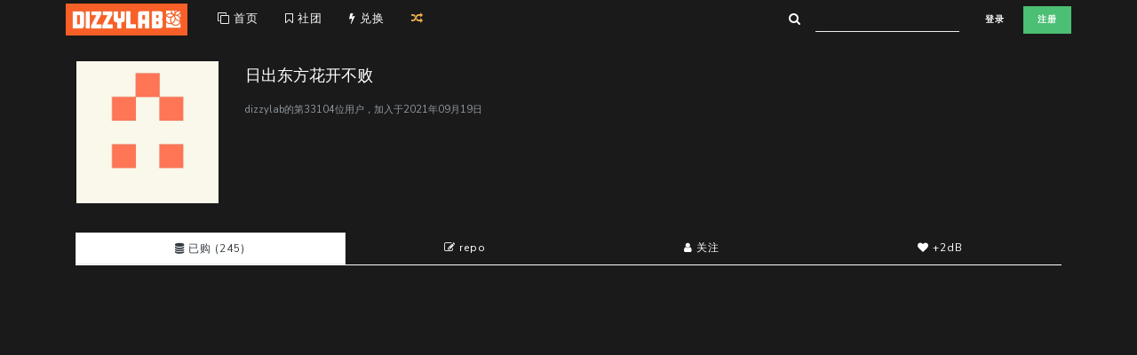

--- FILE ---
content_type: text/html; charset=utf-8
request_url: https://www.dizzylab.net/u/33104/music/
body_size: 7815
content:
<!DOCTYPE html>
<html lang="zh-CN">
<head>
<meta name="Content-Type" content="text/html;charset=utf-8" />
<meta name="viewport" content="width=device-width, initial-scale=1, shrink-to-fit=no">
<link rel="shortcut icon" href='https://cdn.dizzylab.net/media/avatars/33104_dizzz.jpg'>
<title>日出东方花开不败的音乐 - dizzylab</title>
<meta name="description" content='日出东方花开不败的商品' />
<meta name="apple-mobile-web-app-capable" content="yes" />
<meta name="mobile-web-app-capable" content="yes" />
<link rel="apple-touch-icon" href="https://cdn.dizzylab.net/static/icon-76%402x.png">
<meta name="theme-color" content="#1a1a1a">
<meta name="google-site-verification" content="ImTt9P4WCDaeHvou9SSqOxp3vuDrlomYseQjmL6_D68" />
<meta name="baidu-site-verification" content="7qHQCZM3OY" />
<link rel='stylesheet' href="https://cdnjs.loli.net/ajax/libs/font-awesome/4.7.0/css/font-awesome.min.css" type='text/css'/>
<link rel='stylesheet' href="https://cdnjs.loli.net/ajax/libs/plyr/3.6.2/plyr.css" type='text/css'/>
<link rel='stylesheet' href="https://cdn.dizzylab.net/static/assets/css/bootstrap4.6.0.min.css" type='text/css'/>
<link rel='stylesheet' href="https://cdnjs.loli.net/ajax/libs/slick-carousel/1.9.0/slick.min.css" type='text/css'/>
<link rel='stylesheet' href="https://cdnjs.loli.net/ajax/libs/slick-carousel/1.9.0/slick-theme.min.css" type='text/css'/>
<link rel='stylesheet' href="https://cdn.dizzylab.net/static/assets/css/dizzz.css?version=31" type='text/css'/>
<script src="https://cdnjs.loli.net/ajax/libs/plyr/3.6.2/plyr.min.js"></script>
<script src="https://cdn.dizzylab.net/static/assets/js/jquery3.3.1.min.js"></script>
<script>
        // capturing play action
        const bc = new BroadcastChannel('player_channel');
        bc.onmessage = function (ev) {
            if(typeof radio !== 'undefined')radio.pause();
            if(typeof plyrplayer !== 'undefined')plyrplayer.pause();
        }
    </script>
</head>
<body class='bg-primary p-0 m-0'>
<div class="container bg-transparent" style="margin-bottom: 24px;padding-inline: 27px;">
<div class="row bignav justify-content-between">
<div class="col-auto">
<div class="row">
<div class="col-auto p-1 d-block d-lg-none">
<a class="border-0" type="button" style="margin-top: 2px;" onclick="opencloseside()">
<i class="fa fa-2x fa-bars text-light" aria-hidden="true"></i>
</a>
</div>
<div class="col-auto p-1 d-none d-lg-block">
<a class="p-0" href="/"><img src="https://cdn.dizzylab.net/static/dl-n1.jpg" height="35.5" alt="" /></a>
</div>
<div class="col p-1 d-none d-lg-block">
<div class="row p-2" style="margin-left: 3px">
<a class="text-light col-auto text-weight-bold navtab" href="/" style="font-size: small"><i class="fa fa-clone"></i> 首页</a>
<a class="text-light col-auto text-weight-bold navtab" href="/label/" style="font-size: small"><i class="fa fa-bookmark-o"></i> 社团</a>
<a class="text-light col-auto text-weight-bold navtab" href="/redeem/" style="font-size: small"><i class="fa fa-flash"></i> 兑换</a>
<a class="text-warning col-auto text-weight-bold navtab" href="/shuffle/" target="_blank" style="font-size: small"><i class="fa fa-random"></i></a>
</div>
</div>
</div>
</div>
<div class="col-auto">
<div class="row">
<div class="col-auto p-1 d-none d-lg-block">
<form action="/search">
<div class="form-row align-items-center p-0 m-0">
<div class="col-auto">
<div class="input-group">
<div class="input-group-prepend">
<div class="input-group-text bg-transparent">
<i class="fa fa-search text-white" style="margin-top: -2px"></i>
</div>
</div>
<input type="text" class="form-control form-control-sm search-field bg-transparent text-light border-bottom" type="search" name="s" id="search-field" aria-label="Search" placeholder='' style="margin-left: -8px;margin-top: -2px;">
</div>
</div>
</div>
</form>
</div>
<div class="col-xs-10 p-1 align-self-center">
<a class="d-lg-none" href="/">
<img src="https://cdn.dizzylab.net/static/dl-n-88.jpg" height="32" style="margin-right: 12px;" alt="" />
</a>
<a class="btn btn-primary btn-sm" href="/albums/login/">登录</a>
<a class="btn btn-success btn-sm" href="/albums/register">注册</a>
</div>
</div>
</div>
</div>
</div>
<div class="d-block d-lg-none">
<div id="sidenav" class="sidenav bg-primary">
<div class="p-0">
<form class="form-inline m-3" action="/search">
<input class="form-control search-field form-control-sm text-light border bg-transparent" type="search" name="s" id="search-field-m" aria-label="Search" placeholder='在这里搜索'>
</form>
<a class="nav-link text-light text-weight-bold navtab p-3" href="/"><i class="fa fa-clone"></i> 首页</a></a>
<a class="nav-link text-light text-weight-bold navtab p-3" href="/label/"><i class="fa fa-bookmark-o"></i> 社团</a>
<a class="nav-link text-light text-weight-bold navtab p-3" href="/redeem/"><i class="fa fa-flash"></i> 兑换</a>
<a class="nav-link text-warning text-weight-bold navtab p-3" href="/shuffle/" target="_blank"><i class="fa fa-random"></i> 随便听听</a>
</div>
</div>
<style>.bignav{z-index:514;position:relative;}.sidenav{height:100%;width:0;position:fixed;z-index:114;top:0;left:0;overflow-x:hidden;padding-top:45px;transition:0.24s;}#main{transition:margin-left .14s;}.navtab:hover{text-decoration:none;}</style>
<script>
        var sideopen = false;

        function opencloseside() {
            sideopen ? $("#sidenav").width(0).css({left:-250}) : $("#sidenav").width(250).css({left:0});
            sideopen = !sideopen;
        }

    </script>
</div>
<div class="container bg-primary">
<div class="row justify-content-center align-items-center">
<div class="col p-0">
<div class='row m-0' style="padding:1px">
<div class='col-6 col-md-2'>
<img src="https://cdn.dizzylab.net/media/avatars/33104_dizzz.jpg" width="100%" style="float:left">
</div>
<div class="col">
<h1>
日出东方花开不败
</h1>
<p style='margin-top:12px'></p>
<h2 class='text-muted' style='margin-top:12px'>dizzylab的第33104位用户，加入于2021年09月19日</h2>
</div>
</div>
<div class="col align-self-start" style="margin-top:32px">
<div class="row border-0 p-0 m-0" aria-expanded="false" aria-label="Toggle navigation">
<div class="col p-0 m-0">
<nav class="nav nav-pills nav-fill bg-primary p-0 m-0 border-bottom border-1 border-light" role="tablist">
<a class="nav-item nav-link m-0 bg-light text-dark active" style='font-size:0.75rem' href="/u/33104/music"><i class="fa fa-database"></i> 已购 (245)</a>
<a class="nav-item nav-link m-0 bg-primary text-light" style='font-size:0.75rem' href="/u/33104/review"><i class="fa fa-pencil-square-o"></i> repo</a>
<a class="nav-item nav-link m-0 bg-primary text-light" style='font-size:0.75rem' href="/u/33104/following"><i class="fa fa-user"></i> 关注</a>
<a class="nav-item nav-link m-0 bg-primary text-light" style='font-size:0.75rem' href="/u/33104/likes"><i class="fa fa-heart"></i> +2dB</a>
</nav>
</div>
</div>
<div id="discs" class="row justify-content-start align-items-end p-0" style="margin:0;margin-top: 16px">
</div>
<div id="playerboxblock" class="playerbox p-2" style="max-width: 350px;visibility: hidden;" id="ctrl_box">
<div class="text-light text-right m-0 p-0" data-toggle="collapse" href="#coplayer" role="button" aria-expanded="false" aria-controls="coplayer">
<i class="fa fa-caret-down p-1 bg-light text-primary text-center border-0" style="position: absolute;width:70px;height: 20px;top:58px;font-size: x-small;"></i>
<img id='player_disccover' data-src="" src='https://cdn.dizzylab.net/static/holder_cover.jpg' width="70px" height="70px" class="lazyload p-0 border-0 border-light" />
</div>
<div class="p-2 m-0 bg-primary border border-light collapse" id="coplayer">
<div class="row p-1">
<div class="col-12">
<a id='player_discurl' target="_blank">
<span class="badge badge-primary text-warning border border-warning float-right p-2" style="margin-left: 6px;">前往商品页面</span>
<p id='player_title' class="text-light p-0 m-0 text-truncate" style="font-size:medium;">GREAT ALBUM</p>
</a>
<a id='player_labelurl' target="_blank">
<p id='player_label' class="text-light p-0 m-0 text-truncate">this is a good label! </p>
</a>
</div>
</div>
<div class="row p-1">
<div class="col-12" style="margin-top: 6px;">
<div class="playlist" onclick="bc.postMessage('stop!');">
<audio class="plyr" preload='none' controls style='margin-top:6px'></audio>
<ul id="player_list" class='playlist--list scrollit' style='margin-top:6px'>
<li id="player_dummy" style="font-size:12px" data-id="0" data-audio="" title='thisisatitle - wow!auther'>
<div class='rollbox'>
<div class="row justify-content-between align-items-center w-100">
<div class="col-12">
<span id="player_item_title" class="text-truncate w-100" style="padding-top: 2px;">1. thisisatitle - wow!auther</span>
</div>
</div>
</div>
</li>
</ul>
</div>
<style type="text/css" scoped>.plyr--audio .plyr__controls{padding:0;background-color:rgb(26,26,26);}.scrollit{max-height:250px;overflow-x:auto;}</style>
</div>
</div>
</div>
<div style="display: none;">
<li id="player_item" style="font-size:12px" data-id="0" data-audio="">
<div class='rollbox'>
<div class="row justify-content-between align-items-center w-100">
<div class="col-12">
<span id="player_item_title" class="text-truncate w-100 t-title" style="padding-top: 2px;height:12px">1. thisisatitle - wow!auther</span>
</div>
</div>
</div>
</li>
</div>
</div>
<style>.playerbox{overflow:hidden;position:fixed;bottom:0;right:0;z-index:999;}</style>
<script>

                            var nowindex = 0;
                            var allpage = 13;
                            var pagecount = 20;
                            var sort = 'ad';
                            var token = '';

                            var loadtrigger = false;
                            var loading = false;

                            function needmorediscs(
                                index,sort
                            ){
                                loading = true;
                                $.ajax({
                                    url: `/apis/getotheruserinfo/?l=${index * pagecount}&r=${(index + 1) * pagecount}&uid=33104&token=`,
                                    type: 'get',
                                    timeout: 300000,
                                    async: true,
                                    success: function(data) {

                                        //$("#discs").empty(); // clear all child nodes
                                        var objs = eval(data);              
                                        objs.discs.forEach(obj => {
                                            createdisc(obj);
                                        });
                                        //$(window).scrollTop(0); //$("#discs").offset().top

                                        $("#btn_next").html('显示全部');
                                        $("#btn_next").css("visibility", "visible");
                                        if (!objs.canshowmore) $("#btn_next").remove();

                                        loading = false;

                                    }
                                });
                            };

                        function createdisc(obj){
                            var id = obj.id
                            const discblock = $('#disctemp').clone().attr('id', "d_" + id).appendTo('#discs');
                            discblock.css("visibility", "visible").slideDown();

                            discblock.find('#disccover').attr("data-src", obj.cover);
                            discblock.find('#disccover').addClass('lazyload')

                            discblock.find('#discurl').attr("href", '/d/' + obj.id );

                            discblock.find('#disctitle').text(obj.title);
                            //discblock.find('#disctitle').attr("href", '/d/' + obj.id );
                            discblock.find('#disclabel').text('@'+obj.label);
                            discblock.find('#disclabel').attr("href", '/l/' + obj.label );
                            if(!obj.onlyhavegift)discblock.find('#disctitle_btn').attr("onclick", `updateplayer("${obj.id}")` );
                            else discblock.find('#disctitle_ctrl').remove();
                            
                            if(obj.ishires)discblock.find('#hires').css("visibility", "visible")

                            if(obj.boost)discblock.find('#discboost').css("visibility", "visible").find('#boostnum').html(`<i class="fa fa-angle-double-up"> ${obj.boost}%</i>`);
                            if(obj.comment)discblock.find('#comment').css("visibility", "visible").html(`<i class="fa fa-comment" aria-hidden="true"></i> ${obj.comment}`).attr("title", obj.comment);

                            discblock.css("visibility", "visible");
                        }
                        function updateplayer(discid){
                            $.ajax({
                                url: `/apis/getthisdicsinfo/?discid=${discid}&token=`,
                                type: 'get',
                                timeout: 300000,
                                async: true,
                                success: function(data) {

                                    var obj = eval(data);      
                                    
                                    $("#player_list").empty(); // clear all child nodes

                                    const playerboxblock = $('#playerboxblock');

                                    playerboxblock.find('#player_disccover').attr("data-src", obj.cover);
                                    //playerboxblock.find('#player_disccover').attr("data-src", 'https://via.placeholder.com/800.jpg');
                                    playerboxblock.find('#player_disccover').addClass('lazyload')
                                    //$("link[rel*='icon']").attr("href", obj.cover);

                                    playerboxblock.find('#player_title').text(obj.title);
                                    playerboxblock.find('#player_label').text("@"+obj.label);
                                    playerboxblock.find('#player_discurl').attr("href", '/d/' + obj.id );
                                    playerboxblock.find('#player_labelurl').attr("href", '/l/' + obj.label );

                                    playerboxblock.css("visibility", "visible")

                                    obj.tracks.forEach(track => {
                                        
                                        var id = track.id
                                        const itemblock = $('#player_item').clone().attr('id', "player_item_" + id).appendTo('#player_list');
                                        itemblock.css("visibility", "visible").slideDown();
                                        
                                        itemblock.attr("data-id", parseInt(track.id) -1 );
                                        itemblock.attr("data-audio", track.url );
                                        //itemblock.attr("title", `${track.title} - ${track.authers}`);
                                        itemblock.find('#player_item_title').text( `${track.title} - ${track.authers}` );

                                    });

                                    // rebuild player
                                    player = document.querySelector('.playlist');
                                    songs = player.querySelectorAll('.playlist--list li');
                                    i=0;
                                    active = null;
                                    for(i = 0; i < songs.length; i++) {
                                        songs[i].onclick = changeChannel;
                                    }
                                    setSource( getId(songs[0]), buildSource(songs[0]) );
                                    radio.play();
                                    bc.postMessage('stop!');

                                }

                            });

                            $('#coplayer').collapse({
                                toggle: true
                            })

                        }

                        window.onload = function(){

                            needmorediscs(0,'ad');

                            //bind play button
                            $("audio").bind("play",function (){
                                bc.postMessage('stop!');
                            });

                        }
                        window.onscroll = function(ev) {
                            if ((window.innerHeight + window.scrollY) >= document.body.offsetHeight) {
                                if (loadtrigger && !loading){
                                    nowindex++;
                                    needmorediscs(nowindex,sort)
                                }
                            }
                        };

                        function changebtn(el){
                            $(el).html('<div class="spinner-border spinner-border-sm" role="status"><span class="sr-only"></span></div>')
                        }
                        </script>
<div style="display: none;">
<div id='disctemp' class="col-xs-12 col-sm-12 col-md-4 col-lg-3 col-xl-3 p-0 m-0">
<div class="card border-0" style="margin-bottom: 36px;">
<div class="card-body border-0 bg-primary p-2">
<a id='discurl' href="" target="_blank">
<div class="thumbnail">
<div class='album_cover'>
<img id='disccover' data-src="" src='https://cdn.dizzylab.net/static/holder_cover.jpg' width="100%" class="lazyload p-0" />
</div>
<div class="caption post-content">
<img id='hires' src="https://cdn.dizzylab.net/static/hires.jpg" width="10%" height="10%" style="margin:4px;float:left;visibility: hidden;" title='这是一张Hi-Res专辑'/>
</div>
</div>
</a>
</div>
<div class="card-footer border-0 bg-primary p-2" style="height:100px">
<div id="disctitle_btn" class="row p-0 m-0 justify-content-start align-items-center" role="button" title=''>
<div id="disctitle_ctrl" class="col-auto p-0 m-0">
<p class="text-center align-self-baseline text-muted" style="margin-right: 6px;">
<i class="fa fa-play" aria-hidden="true"></i>
</p>
</div>
<div class="col-11 p-0 m-0">
<div id='discboost' style="float: right;visibility: hidden;">
<p id="boostnum" class="bg-success p-1" style="font-size: smaller"><i class="fa fa-angle-double-up"></i> 100%</p>
</div>
<p id='disctitle' class="text-light text-truncate" style="font-size:small;margin-top: 3px;"></p>
</div>
</div>
<hr style="background-color:rgb(126, 126, 126);margin-top: -3px;margin-bottom: 6px;" />
<div class="row justify-content-between">
<div class="col-8">
<h4 class="text-truncate">
<a id='disclabel' role="button" href="" target="_blank" style="font-size:smaller"></a>
</h4>
</div>
</div>
<h4 id="comment" class="text-muted truncate-limit" style="visibility: hidden;margin-top: 6px;">
<i class="fa fa-comment" aria-hidden="true"> </i>
</h4>
</div>
</div>
</div>
<a id='thistag' href="" class="text text-info" style="margin-right: 6px" target="_blank">#</a>
</div>
<nav aria-label="Page navigation bg-primary d-flex align-items-end" style='margin-top:-10px;padding:10px;width: 100%;'>
<div class="btn-group w-100" role="group" style="margin-top:36px;margin-bottom: 16px;">
<button class="btn btn-dark" id="btn_next" style="visibility: hidden;" onclick="nowindex++;needmorediscs(nowindex,sort);changebtn(this);loadtrigger=true">显示全部</button>
</div>
</nav>
<style>li{cursor:pointer;}.truncate-limit{overflow:hidden;text-overflow:ellipsis;display:-webkit-box;-webkit-line-clamp:2;-webkit-box-orient:vertical;}</style>
</div>
</div>
</div>
</div>
<div id="footer">
<div class="container">
<div class='justify-content-center' style='margin-top:12px'>
<div class='row'>
<div class='col'>
<p class="text-center text-muted" style="margin:6px;margin-top:12px;margin-bottom:12px;">
@dizzylab
// <a class="text-muted" target="_blank" href="https://beian.miit.gov.cn">粤ICP备2023012417号-2</a>
/ 粤网文(2023)1846-132号
/ 节目制作经营许可证（京）字第09124号
<br>Links //
<a href='https://myu.dizzylab.net' class="text-muted" target='_blank'>
時古月雨
</a>
/
<a href='https://yondervoice.net' class="text-muted" target='_blank'>
Yonder Voice
</a>
//
<a class="text-warning" target='_blank' href="/app">APP</a>
//
<a target='_blank' href="/ranking">排行榜</a>
/
<a target='_blank' href="/help">遇到问题?</a>
/
<a class="text-success" target='_blank' href='/setup'>
社团入驻
</a>
</p>
</div>
</div>
</div>
</div>
</div>
<script src="https://cdnjs.loli.net/ajax/libs/popper.js/1.14.4/umd/popper.js"></script>
<script src="https://cdnjs.loli.net/ajax/libs/lightbox2/2.10.0/js/lightbox.min.js"></script>
<script async src="https://cdn.dizzylab.net/static/assets/js/bootstrap4.6.0.min.js"></script>
<script async src="https://cdnjs.loli.net/ajax/libs/slick-carousel/1.9.0/slick.min.js"></script>
<script defer src="https://cdn.dizzylab.net/static/assets/js/dizzz.js?version=103"></script>
<script async src="https://cdnjs.loli.net/ajax/libs/lazysizes/5.3.0/lazysizes.min.js"></script>
<script async>
        window.dataLayer = window.dataLayer || [];
        function gtag() { dataLayer.push(arguments); }
        gtag('js', new Date());
        window.addEventListener('load', function () {
            var s = document.createElement('script');
            s.src = "https://www.googletagmanager.com/gtag/js?id=UA-130196023-1";
            s.async = true;
            document.body.appendChild(s);
            gtag('config', 'UA-130196023-1');
        });
    </script>
<script async>
        var curProtocol = window.location.protocol.split(':')[0];
        if (curProtocol === 'https') {
            !function(){var e=/([http|https]:\/\/[a-zA-Z0-9\_\.]+\.baidu\.com)/gi,r=window.location.href,t=document.referrer;if(!e.test(r)){var o="https://sp0.baidu.com/9_Q4simg2RQJ8t7jm9iCKT-xh_/s.gif";t?(o+="?r="+encodeURIComponent(document.referrer),r&&(o+="&l="+r)):r&&(o+="?l="+r);var i=new Image;i.src=o}}(window);
        }
        else {
            !function(){var e=/([http|https]:\/\/[a-zA-Z0-9\_\.]+\.baidu\.com)/gi,r=window.location.href,o=document.referrer;if(!e.test(r)){var n="//api.share.baidu.com/s.gif";o?(n+="?r="+encodeURIComponent(document.referrer),r&&(n+="&l="+r)):r&&(n+="?l="+r);var t=new Image;t.src=n}}(window);
        }
    </script>
</body>
</html>

--- FILE ---
content_type: text/css
request_url: https://cdn.dizzylab.net/static/assets/css/dizzz.css?version=31
body_size: 890
content:
.post-content {
  top:0;
  left:0;
  position: absolute;
}

.thumbnail{
  position:relative;
}

/* footer */
html {
  position: relative;
  min-height: 100%;
}
body {
  /* Margin bottom by footer height */
  padding-top: 60px;
  margin-bottom: 10px;
}

#footer {
  position: absolute;
  bottom: 0;
  width: 100%;
  /* Set the fixed height of the footer here */
  height: 0px;
  font-size:4;
  color:#272626;
}

/*player*/
.playlist--list {
  list-style: none;
  margin: -1px 0 0 0;
  padding: 0;
  font-size: 16px;
  line-height: .95;
  color: #f1f1f1;
  background-color:#1a1a1a;
}
.playlist--list li {
  margin: 0;
  padding: 0;
  cursor: pointer;
  padding: 15px 10px;
  background-color:#1a1a1a;
  border-top: none;
}
.playlist--list li:first-child {
  background-color:#1a1a1a;
}
.playlist--list li:hover {
  background-color: #3498db;
  color: #ffffff;
  transition: all 0.11s ease-in;
}
.playlist--list li.active {
  background-color: #ffffff;
  color: #1a1a1a;
}
.playlist--list li.hover-effect {
  transition: all 0.11s ease-in;
}

.playlist--list li:hover .rollbox .t-title {
  overflow: visible;
  animation:scrolltext 7s linear infinite;
  animation-delay: 0.8s;
}
/* moving */
@keyframes scrolltext{
  0% {left:100%;opacity: 0;}
  10% {opacity: 1;}
  90% {opacity: 1;}
  100% {left:-100%;opacity:0;}
}
.t-title{
  display: block;
  overflow: hidden;
  text-overflow: ellipsis;
  white-space: nowrap;
}
.rollbox {
  height: 16px;
  padding:3px;
  overflow: hidden;
  position: relative;
  pointer-events: none;
}
.rollbox span {
  position: absolute;
  white-space: nowrap;
  transform: translateX(0);
  overflow: visible;
}

/*cover*/
.album_cover {
  position: relative;
  width: 100%;
  height: 100%;
  margin: 0px;
}
.album_cover_content {
  position: absolute;
  width: 100%;
  opacity: 0;
  display: block;
  transition: transform 1s;
  transform-style: preserve-3d;
}
.album_cover::after {
  pointer-events: none;
  content: '';
  position: absolute;
  top: 0;
  right: 0;
  bottom: 0;
  left: 0;
  box-shadow: inset 0 0 0 0 rgba(255,255,255,.8);
  transition: box-shadow .1s ease;
}
.album_cover:hover::after {
  box-shadow: inset 0 0 0 3px rgba(255,255,255,.8);
}
.album_cover:hover .album_cover_content {
  transform: translateY(calc(-100%));
  opacity: 1;
  transition: 0.3s;
}

h1 {
  font-size: 1.15rem;
  color: #ffffff;
  text-transform: none;
  font-weight: normal;
  line-height: 1.7;
  letter-spacing: normal
}
h2 {
  font-size: 0.7rem;
  color: #ffffff;
  text-transform: none;
  font-weight: normal;
  line-height: 1.5;
  letter-spacing: normal
}
h3 {
  font-size: 0.74rem;
  color: #e7e7e7;
  text-transform: none;
  font-weight: 300;
  letter-spacing: normal
}
h4 {
  font-size: 0.8rem;
  color: #ffffff;
  text-transform: none;
  font-weight: normal;
  line-height: 1.5;
  letter-spacing: normal
}
h5 {
  font-size: 0.75rem;
  color: #ffffff;
  text-transform: none;
  font-weight: normal;
  line-height: 1.5;
  letter-spacing: normal
}
p {
  font-size: 0.75rem;
  color: #ffffff;
  text-transform: none;
  font-weight: normal;
}

a {
  color: #e7e7e7;
}

.card {
  background-color:#1a1a1a;
}

/*plyr layout*/
.plyr--audio .plyr__controls {
  background-color:#1a1a1a;
  color: #ffffff;
}

ol.carousel-indicators {
  position: absolute;
  width: 100%;
  bottom: 0;
  margin: 0;
  left: 0;
  right: 0;
}

ol.carousel-indicators li,
ol.carousel-indicators li.active {
  float: left;
  width:100%;
  height: 3px;
  margin: 0;
  border-radius: 0;
  border: 0;
}

.nav {
  background-color: #1a1a1a;
}

.page-link {
  position: relative;
  display: block;
  padding: 0.5rem 0.75rem;
  margin-left: -1px;
  line-height: 1.25;
  color: #fff;
  background-color: #1a1a1a;
  border: 1px solid #1a1a1a;
}
.page-item.disabled .page-link {
  color: #78CAD2;
  pointer-events: none;
  color: #fff;
  cursor: auto;
  background-color: #000;
  border-color: #000;
}
.page-item.active .page-link {
  z-index: 1;
  color: #fff;
  background-color: #1a1a1a;
  border-color: rgb(235, 235, 235);
}
.page-link:focus, .page-link:hover {
  color: #1a1a1a;
  text-decoration: none;
  background-color: #003C00;
  border-color: #AEFF5E;
}
